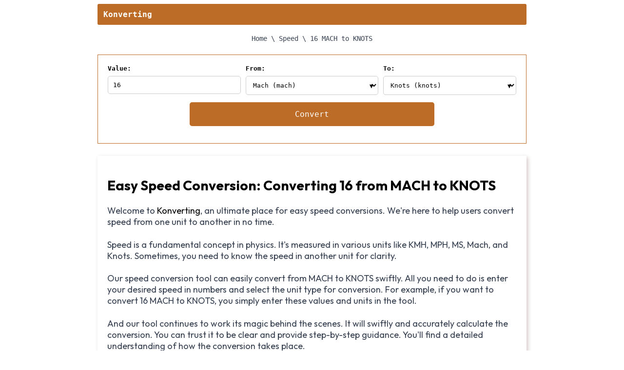

--- FILE ---
content_type: text/html; charset=UTF-8
request_url: https://konverting.com/speed/16-mach-to-knots/
body_size: 5319
content:
<html lang="en">
   <head>
      <meta charset="UTF-8">
      <link rel="manifest" href="https://konverting.com/manifest.json">
      <meta name="theme-color" content="#bc6c26">
      <meta name="mobile-web-app-capable" content="yes">
      <meta name="apple-touch-fullscreen" content="yes">
      <meta name="apple-mobile-web-app-title" content="Konverting">
      <meta name="application-name" content="Konverting">
      <meta name="apple-mobile-web-app-capable" content="yes">
      <meta name="apple-mobile-web-app-status-bar-style" content="default">
      <link rel="apple-touch-icon" href="https://konverting.com/assets/icon/konverting-192.png">
      <link rel="apple-touch-icon" sizes="192x192" href="https://konverting.com/assets/icon/konverting-192.png">
      <meta name="viewport" content="width=device-width, initial-scale=1">
      <title>
         Convert 16 MACH to KNOTS - Quick & Accurate Online Speed Calculator      </title>
      <meta name="description" content="Convert 16 MACH to KNOTS using our easy-to-use Mach to Knots converter. Visit our page for quick speed conversions, clear comparisons, and explanations for better understanding. Start converting now!">
      <meta name="robots" content="follow, index">
      <link rel="canonical" href="https://konverting.com/speed/16-mach-to-knots/">
      <meta property="og:locale" content="en_US">
      <meta property="og:type" content="website">
      <meta property="og:title" content="Convert 16 MACH to KNOTS - Quick & Accurate Online Speed Calculator">
      <meta property="og:description" content="Convert 16 MACH to KNOTS using our easy-to-use Mach to Knots converter. Visit our page for quick speed conversions, clear comparisons, and explanations for better understanding. Start converting now!">
      <meta property="og:url" content="https://konverting.com/">
      <meta property="og:site_name" content="Konverting">
      <meta property="og:image" content="https://konverting.com/assets/images/konverting.png">
      <meta property="og:image:secure_url" content="https://konverting.com/assets/images/konverting.png">
      <meta property="og:image:width" content="1024">
      <meta property="og:image:height" content="356">
      <meta property="og:image:alt" content="Konverting">
      <meta property="og:image:type" content="image/jpeg">
      <meta name="twitter:card" content="summary_large_image">
      <meta name="twitter:title" content="Convert 16 MACH to KNOTS - Quick & Accurate Online Speed Calculator">
      <meta name="twitter:description" content="Convert 16 MACH to KNOTS using our easy-to-use Mach to Knots converter. Visit our page for quick speed conversions, clear comparisons, and explanations for better understanding. Start converting now!">
      <meta name="twitter:site" content="@konverting">
      <meta name="twitter:image" content="https://konverting.com/assets/images/konverting.png">
      <link rel="icon" href="https://konverting.com/assets/icon/konverting-192.png" sizes="192x192">
      <link href="https://konverting.com/assets/css/app.css?v2.1" rel="stylesheet" />
      <style>
         .library-grid {
         display: grid;
         grid-template-columns: repeat(auto-fit, minmax(200px, 1fr));
         grid-gap: 20px;
         overflow: hidden;
         max-width: 920px;
         margin: 0 auto;
         padding: 20px;
         }
         a {
         transition: all 0.3s ease-in-out;
         }
         .library-tool.box {
         display: flex;
         flex-direction: column;
         justify-content: center;
         /* this will center the content vertically */
         border: 1px solid #bc6c26;
         padding: 20px;
         text-align: center;
         transition: all 0.3s ease-in-out;
         height: 120px;
         /* set a fixed height */
         }
         .tool-name {
         font-size: 1.5em;
         font-weight: bold;
         color: #bc6c26;
         line-height: 5px;
         }
         .tool-subtitle {
         color: #666;
         font-weight: 600;
         }
         .tool-desc {
         font-size: 0.8em;
         }
         a {
         color: #000;
         text-decoration: none;
         }
         a:hover {
         color: #0088cc;
         }
         .library-tool.box:hover {
         transform: scale(1.05);
         }
         .text-center {
         text-align: center;
         }
         .tool-title {
         font-size: 28px;
         margin: 20px 0;
         color: #bc6c26;
         }
         @media (max-width: 768px) {
         .library-grid {
         grid-template-columns: 1fr;
         }
         }
      </style>
   </head>
   <body>
      <div class="container" style="height: auto !important;">
      <header class="header">
         <a href="https://konverting.com/" class="link">
         <strong>Konverting</strong>
         </a>
      </header>
      <div class="main mb-2" style="margin-top: 20px;">
         <nav aria-label="breadcrumb" class="mb-2 text-center">
            <ol class="breadcrumb-text" itemscope="" itemtype="http://schema.org/BreadcrumbList">
               <li class="inline" itemprop="itemListElement" itemscope="" itemtype="http://schema.org/ListItem">
                  <a href="https://konverting.com/" itemprop="item">
                  <span itemprop="name">Home</span>
                  </a>
                  <span class="mx-1">\</span>
                  <meta itemprop="position" content="1">
               </li>
               <li class="inline" itemprop="itemListElement" itemscope="" itemtype="http://schema.org/ListItem">
                  <a href="https://konverting.com/speed/" itemprop="item">
                  <span itemprop="name">Speed</span>
                  </a>
                                    <span class="mx-1">\</span>
                                    <meta itemprop="position" content="2">
               </li>
                              <li class="inline" aria-current="page" itemprop="itemListElement" itemscope="" itemtype="http://schema.org/ListItem">
                  <span itemprop="name">16 MACH to KNOTS</span>
                  <meta itemprop="position" content="3">
               </li>
                           </ol>
         </nav>
         <form id="converterForm">
            <div class="grid-container">
               <div>
                  <label for="value">Value:</label>
                  <input type="number" name="value" id="value" min="0" step="0.01" required="">
               </div>
               <div>
                  <label for="from">From:</label>
                  <div class="select-wrapper">
                     <select name="from" id="from" required="">
                        <option disabled="" selected="" value="">Select an option</option>
                        <option value="kmh">Kilometers per hour (km/h)</option>
                        <option value="mph">Miles per hour (mph)</option>
                        <option value="knots">Knots (knots)</option>
                        <option value="ms">Meters per second (m/s)</option>
                        <option value="mach">Mach (mach)</option>
                     </select>
                  </div>
               </div>
               <div>
                  <label for="to">To:</label>
                  <div class="select-wrapper">
                     <select name="to" id="to" required="">
                        <option disabled="" selected="" value="">Select an option</option>
                        <option value="kmh">Kilometers per hour (km/h)</option>
                        <option value="mph">Miles per hour (mph)</option>
                        <option value="knots">Knots (knots)</option>
                        <option value="ms">Meters per second (m/s)</option>
                        <option value="mach">Mach (mach)</option>
                     </select>
                  </div>
               </div>
            </div>
            <div>
               <input type="submit" value="Convert">
               <p id="convertedValue"></p>
            </div>
         </form>
         <div id="converterOutput">
         </div>
         <div class="article">
            <article class="blog">
                              <h2 class="blog-title">Easy Speed Conversion: Converting 16 from MACH to KNOTS</h2>
               <p>Welcome to <a href="https://konverting.com">Konverting</a>, an ultimate place for easy speed conversions. We're here to help users convert speed from one unit to another in no time.</p>
               <p>Speed is a fundamental concept in physics. It's measured in various units like KMH, MPH, MS, Mach, and Knots. Sometimes, you need to know the speed in another unit for clarity.</p>
               <p>Our speed conversion tool can easily convert from MACH to KNOTS swiftly. All you need to do is enter your desired speed in numbers and select the unit type for conversion. For example, if you want to convert 16 MACH  to KNOTS, you simply enter these values and units in the tool. </p>
               <p>And our tool continues to work its magic behind the scenes. It will swiftly and accurately calculate the conversion. You can trust it to be clear and provide step-by-step guidance. You'll find a detailed understanding of how the conversion takes place. </p>
               <blockquote>
                  <p>Our tool isn’t limited to the conversion of MACH to KNOTS. We're also specialized in these speed conversions;</p>
                  <ul>
                     <li>Kilometer per Hour (KMH)</li>
                     <li>Miles per Hour (MPH)</li>
                     <li>Meters per Second (M/s)</li>
                     <li>Knots, and</li>
                     <li>MACH</li>
                  </ul>
                  </p>
               </blockquote>
               <p>We aim to provide more than speed conversion.</p>
               <p>Our goal is to make users understand various speed units and how they convert. That's why each conversion result is explained completely. </p>
               <p>Always remember, it doesn't matter what speed measurement unit you are working with. With our online tool, the process becomes simple. It handles every speed measure with expertise.</p>
               <hr />
               <h3>Related Questions:</h3>
               <p>Here, we will share a few related questions that our readers asks the most.</p>
               <div itemscope itemtype="https://schema.org/FAQPage">
                  <div itemprop="mainEntity" itemscope="" itemtype="https://schema.org/Question">
                     <h4 itemprop="name">Q. How Many Knots is 16 MACH?</h4>
                     <div itemscope itemprop="acceptedAnswer" itemtype="https://schema.org/Answer">
                        <p itemprop="text">When we convert 16 mach, it becomes equivalent to the value of approximately 10667.824 knots.</p>
                     </div>
                  </div>
                  <div itemprop="mainEntity" itemscope="" itemtype="https://schema.org/Question">
                     <h4 itemprop="name">Q. How to Convert 16 MACH to Knots?</h4>
                     <div itemscope itemprop="acceptedAnswer" itemtype="https://schema.org/Answer">
                        <p itemprop="text">If we want to convert MACH into KNOTS, we can use the following formula: 1 MACH = 666.739 KNOTS. Therefore, in order to convert 16 MACH to KNOTS, the converted value would be 10667.824 KNOTS.</p>
                     </div>
                  </div>
                  <div itemprop="mainEntity" itemscope="" itemtype="https://schema.org/Question">
                     <h4 itemprop="name">Q. Why Does 16 MACH Equate to Approximately 10667.824 KNOTS?</h4>
                     <div itemscope itemprop="acceptedAnswer" itemtype="https://schema.org/Answer">
                        <p itemprop="text">16 MACH equals approximately 10667.824 KNOTS because when applying the conversion formula of 1 MACH = 666.739 KNOTS, we multiply 16 by 666.739, resulting in 10667.824.</p>
                        <h4>General Abbrivation</h4>
                        <ul>
                                   <li>Mach is a unit of speed used in aviation and rocketry, named after physicist Ernst Mach. It represents the ratio of an object's speed to the speed of sound. Mach 1 equals approximately 761.2 mph.</li>
                                   <li>A knot is a unit of speed, used in aviation and maritime contexts, equal to one nautical mile per hour. One knot is approximately 1.151 miles per hour or 1.852 kilometers per hour.</li>
                                 </ul>                     </div>
                  </div>
               </div>
                           </article>
         </div>
         <div class="article below">
            <h2 class="text-center">
               <a href="https://konverting.com/speed/" class="tool-title">Converter</a>
            </h2>
            <div class="library-grid">
               <a href="https://konverting.com/convert/text-to-xml/" target="_blank">
                  <div class="library-tool box">
                     <h3 class="tool-name">Text to XML</h3>
                     <p class="tool-subtitle">Convert text file to XML.</p>
                  </div>
               </a>
            </div>
            <hr>
            <h2 class="text-center">
               <a href="https://konverting.com/speed/" class="tool-title">Speed Converter</a>
            </h2>
            <div class="library-grid">
               <a href="https://konverting.com/speed/1-kmh-to-mph/" target="_blank">
                  <div class="library-tool box">
                     <h3 class="tool-name">KM/H to MPH</h3>
                     <p class="tool-subtitle">Kilometer to Miles per Hour</p>
                  </div>
               </a>
               <a href="https://konverting.com/speed/1-kmh-to-mach/" target="_blank">
                  <div class="library-tool box">
                     <h3 class="tool-name">KM/H to Mach</h3>
                     <p class="tool-subtitle">Kilometer to Mach</p>
                  </div>
               </a>
               <a href="https://konverting.com/speed/1-kmh-to-ms/" target="_blank">
                  <div class="library-tool box">
                     <h3 class="tool-name">KM/H to M/S</h3>
                     <p class="tool-subtitle">Kilometer to Meters per Second</p>
                  </div>
               </a>
               <a href="https://konverting.com/speed/1-kmh-to-knots/" target="_blank">
                  <div class="library-tool box">
                     <h3 class="tool-name">KM/H to Knots</h3>
                     <p class="tool-subtitle">Kilometer to Nautical Miles</p>
                  </div>
               </a>
            </div>
         </div>
         <div class="recommendation"><h2>Related Pages</h2><ul><li class="text-small"><a href="https://konverting.com/speed/1-mach-to-knots/">1 MACH to KNOTS</a></li><li class="text-small"><a href="https://konverting.com/speed/2-mach-to-knots/">2 MACH to KNOTS</a></li><li class="text-small"><a href="https://konverting.com/speed/3-mach-to-knots/">3 MACH to KNOTS</a></li><li class="text-small"><a href="https://konverting.com/speed/4-mach-to-knots/">4 MACH to KNOTS</a></li><li class="text-small"><a href="https://konverting.com/speed/5-mach-to-knots/">5 MACH to KNOTS</a></li><li class="text-small"><a href="https://konverting.com/speed/6-mach-to-knots/">6 MACH to KNOTS</a></li><li class="text-small"><a href="https://konverting.com/speed/7-mach-to-knots/">7 MACH to KNOTS</a></li><li class="text-small"><a href="https://konverting.com/speed/8-mach-to-knots/">8 MACH to KNOTS</a></li><li class="text-small"><a href="https://konverting.com/speed/9-mach-to-knots/">9 MACH to KNOTS</a></li><li class="text-small"><a href="https://konverting.com/speed/10-mach-to-knots/">10 MACH to KNOTS</a></li><li class="text-small"><a href="https://konverting.com/speed/11-mach-to-knots/">11 MACH to KNOTS</a></li><li class="text-small"><a href="https://konverting.com/speed/12-mach-to-knots/">12 MACH to KNOTS</a></li><li class="text-small"><a href="https://konverting.com/speed/13-mach-to-knots/">13 MACH to KNOTS</a></li><li class="text-small"><a href="https://konverting.com/speed/14-mach-to-knots/">14 MACH to KNOTS</a></li><li class="text-small"><a href="https://konverting.com/speed/15-mach-to-knots/">15 MACH to KNOTS</a></li><li class="text-small"><a href="https://konverting.com/speed/17-mach-to-knots/">17 MACH to KNOTS</a></li><li class="text-small"><a href="https://konverting.com/speed/18-mach-to-knots/">18 MACH to KNOTS</a></li><li class="text-small"><a href="https://konverting.com/speed/19-mach-to-knots/">19 MACH to KNOTS</a></li><li class="text-small"><a href="https://konverting.com/speed/20-mach-to-knots/">20 MACH to KNOTS</a></li><li class="text-small"><a href="https://konverting.com/speed/21-mach-to-knots/">21 MACH to KNOTS</a></li><li class="text-small"><a href="https://konverting.com/speed/22-mach-to-knots/">22 MACH to KNOTS</a></li><li class="text-small"><a href="https://konverting.com/speed/23-mach-to-knots/">23 MACH to KNOTS</a></li><li class="text-small"><a href="https://konverting.com/speed/24-mach-to-knots/">24 MACH to KNOTS</a></li><li class="text-small"><a href="https://konverting.com/speed/25-mach-to-knots/">25 MACH to KNOTS</a></li><li class="text-small"><a href="https://konverting.com/speed/26-mach-to-knots/">26 MACH to KNOTS</a></li><li class="text-small"><a href="https://konverting.com/speed/27-mach-to-knots/">27 MACH to KNOTS</a></li><li class="text-small"><a href="https://konverting.com/speed/28-mach-to-knots/">28 MACH to KNOTS</a></li><li class="text-small"><a href="https://konverting.com/speed/29-mach-to-knots/">29 MACH to KNOTS</a></li><li class="text-small"><a href="https://konverting.com/speed/30-mach-to-knots/">30 MACH to KNOTS</a></li><li class="text-small"><a href="https://konverting.com/speed/31-mach-to-knots/">31 MACH to KNOTS</a></li><li class="text-small"><a href="https://konverting.com/speed/32-mach-to-knots/">32 MACH to KNOTS</a></li><li class="text-small"><a href="https://konverting.com/speed/33-mach-to-knots/">33 MACH to KNOTS</a></li><li class="text-small"><a href="https://konverting.com/speed/34-mach-to-knots/">34 MACH to KNOTS</a></li><li class="text-small"><a href="https://konverting.com/speed/35-mach-to-knots/">35 MACH to KNOTS</a></li><li class="text-small"><a href="https://konverting.com/speed/36-mach-to-knots/">36 MACH to KNOTS</a></li><li class="text-small"><a href="https://konverting.com/speed/37-mach-to-knots/">37 MACH to KNOTS</a></li></ul><h2>Other conversions:</h2><ol><li class="text-small"><a href="https://konverting.com/speed/16-mach-to-kmh/">16 MACH to KMH</a></li><li class="text-small"><a href="https://konverting.com/speed/16-mach-to-mph/">16 MACH to MPH</a></li><li class="text-small"><a href="https://konverting.com/speed/16-mach-to-ms/">16 MACH to MS</a></li></ol></div>                  <script src="https://konverting.com/assets/js/jquery.js"></script>
         <script>
            const urlValue = '16';
            const urlFrom = 'mach';
            const urlTo = 'knots';
            
            if (urlValue && urlFrom && urlTo) {
                $('#value').val(urlValue);
                $('#from').val(urlFrom);
                $('#to').val(urlTo);
                fetchConversion(urlValue, urlFrom, urlTo);
            }
            
            $('#converterForm').submit(function(e) {
                e.preventDefault();
                const value = $('#value').val();
                const from = $('#from').val();
                const to = $('#to').val();
            
                // Check if same conversion type is selected
                if (from === to) {
                    alert('Please select different conversion types');
                    return false;
                }
            
                fetchConversion(value, from, to);
            });
            
            function fetchConversion(value, from, to) {
                $.get(`https://konverting.com/speed/converter.php?value=${value}&from=${from}&to=${to}`, function(data) {
                if (data.hasOwnProperty('convertedValue')) {
                    let from_full = mapUnitToText(from);
                    let to_full = mapUnitToText(to);
            
                    $('#converterOutput').html(`
                    <div class="tool text-center mb-2 mt-2">
                        <h1 class="brown-color" itemprop="headline name">
                            <strong>${value} ${from.toUpperCase()} to ${to.toUpperCase()}</strong>
                        </h1>
                        <p class="text-color large-text bold">${value} <small>${from.toUpperCase()}</small> = ${data.convertedValue} <small>${to.toUpperCase()}</small>
                        </p>
                        <p class="text-color text-below">
                            <strong>${value}</strong> ${from_full} are equal to <strong>${data.convertedValue}</strong> ${to_full}.
                        </p>
                    </div>
                    <a href="https://konverting.com/speed/" class="btn"> Open Converter: ${from.toUpperCase()} <svg xmlns="http://www.w3.org/2000/svg" width="16" height="16" fill="currentColor" class="inline" viewBox="0 0 16 16">
             <path fill-rule="evenodd" d="M1 11.5a.5.5 0 0 0 .5 .5h11.793l-3.147 3.146a.5.5 0 0 0 .708.708l4-4a.5.5 0 0 0 0-.708l-4-4a.5.5 0 0 0-.708.708L13.293 11H1.5a.5.5 0 0 0-.5.5zm14-7a.5.5 0 0 1-.5.5H2.707l3.147 3.146a.5.5 0 1 1-.708.708l-4-4a.5.5 0 0 1 0-.708l4-4a.5.5 0 1 1 .708.708L2.707 4H14.5a.5.5 0 0 1 .5.5z"></path>
            </svg> ${to.toUpperCase()} </a>
            <a href="#" class="btn print-btn" onclick="window.print();">Print this page</a>
                    `);
                } else {
                    $('#converterOutput').text('Error: ' + data);
                }
              });
            }
            
            function mapUnitToText(unit) {
              switch (unit) {
                  case 'kmh': return 'kilometers per hour';
                  case 'mph': return 'miles per hour';
                  case 'knots': return 'knots';
                  case 'ms': return 'meters per second';
                  case 'mach': return 'mach';
                  default: return unit;
              }
            }
         </script>
         <script type="text/javascript">
            var kn_pwa = {"url":"\/kn-pwa.js"};
            if ('serviceWorker' in navigator) {
              window.addEventListener('load', function() {
            	navigator.serviceWorker.register(kn_pwa.url)
            	.then(function(registration) { console.log('Konverting-PWA service worker ready'); registration.update(); })
            	.catch(function(error) { console.log('Registration failed with ' + error); });
              });
            }
         </script>
         <!-- Google tag (gtag.js) -->
<script async src="https://www.googletagmanager.com/gtag/js?id=G-7EY7WD0EM3"></script>
<script>
  window.dataLayer = window.dataLayer || [];
  function gtag(){dataLayer.push(arguments);}
  gtag('js', new Date());

  gtag('config', 'G-7EY7WD0EM3');
</script>
    <footer>
        <div class="footer-container">
            <ul>
                <li><a href="#">About us</a></li>
                <li><a href="#">Privacy Policy</a></li>
                <li><a href="#">Contact Us</a></li>
                <li><a href="https://carousify.com/">Carousify</a></li>
                <li><a href="https://buildmypc.net/">Build My PC</a></li>
                <li><a href="https://19216813.com/">192.168.1.3</a></li>
            </ul>
            <p>© Copyright 2026 <a href="https://konverting.com">Konverting</a>. All Rights Reserved.</p>
        </div>
    </footer>      </div>
   <script defer src="https://static.cloudflareinsights.com/beacon.min.js/vcd15cbe7772f49c399c6a5babf22c1241717689176015" integrity="sha512-ZpsOmlRQV6y907TI0dKBHq9Md29nnaEIPlkf84rnaERnq6zvWvPUqr2ft8M1aS28oN72PdrCzSjY4U6VaAw1EQ==" data-cf-beacon='{"version":"2024.11.0","token":"4649636714d04ae096309b71f5776fca","r":1,"server_timing":{"name":{"cfCacheStatus":true,"cfEdge":true,"cfExtPri":true,"cfL4":true,"cfOrigin":true,"cfSpeedBrain":true},"location_startswith":null}}' crossorigin="anonymous"></script>
</body>
</html>